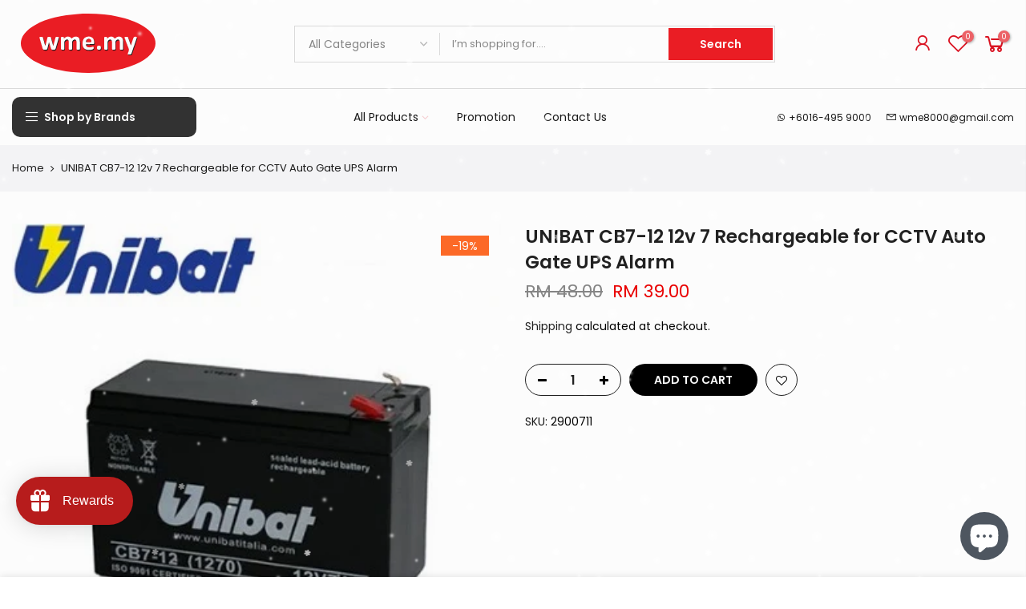

--- FILE ---
content_type: text/html; charset=utf-8
request_url: https://wme.my/jv/search?q=&view=pp
body_size: 1574
content:
<div class="nt_mini_cart flex column h__100">
	<div class="mini_cart_header flex fl_between al_center"><h3 class="widget-title tu fs__16 mg__0">Search Our Site</h3><i class="close_pp pegk pe-7s-close ts__03 cd"></i></div>
	<div class="mini_cart_wrap">
		<form action="/jv/search" method="get" class="search_header mini_search_frm pr js_frm_search" role="search">
			<input type="hidden" name="type" value="product">
			<input type="hidden" name="options[unavailable_products]" value="last">
			<input type="hidden" name="options[prefix]" value="last"><div class="frm_search_cat mb__20">
             <select name="product_type">
               <option value="*">All Categories</option><option value="Absence Machines">Absence Machines</option><option value="Accessory Kits">Accessory Kits</option><option value="Adapter & Converters">Adapter & Converters</option><option value="Attendance Machine">Attendance Machine</option><option value="Audio & Video Cables & Converters">Audio & Video Cables & Converters</option><option value="Audio/Earphones, Headphones & Headsets">Audio/Earphones, Headphones & Headsets</option><option value="Audio/Home Audio/Home Theater Systems">Audio/Home Audio/Home Theater Systems</option><option value="Barcode Scanner">Barcode Scanner</option><option value="Batteries">Batteries</option><option value="Bridges & Routers">Bridges & Routers</option><option value="Cable & Converters">Cable & Converters</option><option value="Cable Winder">Cable Winder</option><option value="Cables & Converters">Cables & Converters</option><option value="CCTV and Security System">CCTV and Security System</option><option value="CCTV Network Camera">CCTV Network Camera</option><option value="CCTV Security Camera">CCTV Security Camera</option><option value="CCTV Security Cameras">CCTV Security Cameras</option><option value="CCTV Security Systems">CCTV Security Systems</option><option value="CHAR">CHAR</option><option value="Charger">Charger</option><option value="Colour Laser Printer Canon imageCLASS">Colour Laser Printer Canon imageCLASS</option><option value="Compact Discs">Compact Discs</option><option value="Computers & Accessories/Network Components/Modems & Wireless Routers">Computers & Accessories/Network Components/Modems & Wireless Routers</option><option value="Connector">Connector</option><option value="Converter">Converter</option><option value="Cooling Pads">Cooling Pads</option><option value="Cooling System">Cooling System</option><option value="Desktop Casing">Desktop Casing</option><option value="Desktop Casings">Desktop Casings</option><option value="Desktop PC">Desktop PC</option><option value="Desktops PC">Desktops PC</option><option value="Docks & Stands">Docks & Stands</option><option value="Door Acess">Door Acess</option><option value="Door Hardware & Locks">Door Hardware & Locks</option><option value="Doorbell">Doorbell</option><option value="Doorbells">Doorbells</option><option value="DVR">DVR</option><option value="DVRs">DVRs</option><option value="Earphones, Headphones & Headsets">Earphones, Headphones & Headsets</option><option value="Electric Sockets & Extension Cords">Electric Sockets & Extension Cords</option><option value="Electrical Safety">Electrical Safety</option><option value="Expansion Card">Expansion Card</option><option value="Express Card">Express Card</option><option value="Extender">Extender</option><option value="Fan">Fan</option><option value="Flash Drives & OTG">Flash Drives & OTG</option><option value="Floor Mat">Floor Mat</option><option value="Game Drive">Game Drive</option><option value="Gaming Chair">Gaming Chair</option><option value="Graphic Cards">Graphic Cards</option><option value="Graphics Cards">Graphics Cards</option><option value="Guard Patrol">Guard Patrol</option><option value="Hard Disk Casings & Dockings">Hard Disk Casings & Dockings</option><option value="Hard Drive">Hard Drive</option><option value="Hard Drive Enclosure">Hard Drive Enclosure</option><option value="Hard Drives">Hard Drives</option><option value="Hardware Controller">Hardware Controller</option><option value="Head Rest">Head Rest</option><option value="Household Security Systems">Household Security Systems</option><option value="Hub">Hub</option><option value="InkJet (3-in1) Printer">InkJet (3-in1) Printer</option><option value="InkJet (3-in1) Wireless Printer">InkJet (3-in1) Wireless Printer</option><option value="InkJet (4-in1) Wireless Printer + Fax">InkJet (4-in1) Wireless Printer + Fax</option><option value="InkJet A3 + Wireless Printer (Print Only)">InkJet A3 + Wireless Printer (Print Only)</option><option value="InkJet A3 + Wireless Printer (Print Only) rint Only) (Print Only)">InkJet A3 + Wireless Printer (Print Only) rint Only) (Print Only)</option><option value="InkJet A4 + Wireless Printer (Print Only)">InkJet A4 + Wireless Printer (Print Only)</option><option value="InkJet A4 Printer (Print Only)">InkJet A4 Printer (Print Only)</option><option value="Inks & Toners">Inks & Toners</option><option value="InkTank / Refillable (3-in1) Printer">InkTank / Refillable (3-in1) Printer</option><option value="InkTank / Refillable (3-in1) Wireless Printer">InkTank / Refillable (3-in1) Wireless Printer</option><option value="InkTank / Refillable (4-in1) Wireless Printer + Fax">InkTank / Refillable (4-in1) Wireless Printer + Fax</option><option value="InkTank / Refillable (4-in1) Wireless Printer + Fax">InkTank / Refillable (4-in1) Wireless Printer + Fax</option><option value="InkTank / Refillable Printer (Print Only)">InkTank / Refillable Printer (Print Only)</option><option value="Intercoms">Intercoms</option><option value="IP Camera">IP Camera</option><option value="IP Security Cameras">IP Security Cameras</option><option value="Keyboard & Trackpad Covers">Keyboard & Trackpad Covers</option><option value="Keyboards">Keyboards</option><option value="Keyboards & Mice">Keyboards & Mice</option><option value="KVM Switches">KVM Switches</option><option value="Labels & Stickers">Labels & Stickers</option><option value="Laptop Backpacks">Laptop Backpacks</option><option value="Laptop Chargers & Adaptors">Laptop Chargers & Adaptors</option><option value="Laptop Screen">Laptop Screen</option><option value="Laptop Sleeves">Laptop Sleeves</option><option value="Laptops">Laptops</option><option value="License">License</option><option value="Lighting">Lighting</option><option value="Memory Cards">Memory Cards</option><option value="Mesh">Mesh</option><option value="Mobile & Gadgets/Accessories/Cables, Chargers & Converters/Mobile Cables & Converters">Mobile & Gadgets/Accessories/Cables, Chargers & Converters/Mobile Cables & Converters</option><option value="Mobile & Gadgets/Accessories/Casting Devices">Mobile & Gadgets/Accessories/Casting Devices</option><option value="Mobile & Gadgets/Walkie Talkies">Mobile & Gadgets/Walkie Talkies</option><option value="Mobile Cables & Converters">Mobile Cables & Converters</option><option value="Mobile Phones">Mobile Phones</option><option value="Mobile WiFi">Mobile WiFi</option><option value="Modems & Wireless Routers">Modems & Wireless Routers</option><option value="Monitors">Monitors</option><option value="Motherboards">Motherboards</option><option value="Mouse">Mouse</option><option value="Mouse Pad">Mouse Pad</option><option value="Mouse Pads">Mouse Pads</option><option value="Nails, Screws & Fasteners">Nails, Screws & Fasteners</option><option value="Network Access Points">Network Access Points</option><option value="Network Attached Storage (NAS)">Network Attached Storage (NAS)</option><option value="Network Cables & Connectors">Network Cables & Connectors</option><option value="Network Card">Network Card</option><option value="Network Switches & PoE">Network Switches & PoE</option><option value="NVR">NVR</option><option value="Optical Drives">Optical Drives</option><option value="Other Hand Tools">Other Hand Tools</option><option value="Others">Others</option><option value="PC Cases">PC Cases</option><option value="PCI Express">PCI Express</option><option value="PCI Express Adapter">PCI Express Adapter</option><option value="Phone Case">Phone Case</option><option value="Phone Holder">Phone Holder</option><option value="Phone Holders">Phone Holders</option><option value="Phone Stand">Phone Stand</option><option value="Plates">Plates</option><option value="Pointers">Pointers</option><option value="Power Adapter">Power Adapter</option><option value="Power Adapters">Power Adapters</option><option value="Power Banks">Power Banks</option><option value="Power Cord & Adaptors">Power Cord & Adaptors</option><option value="Power Strip">Power Strip</option><option value="Power Supply">Power Supply</option><option value="Power Supply Units">Power Supply Units</option><option value="Powerbanks">Powerbanks</option><option value="Printers, Scanners & Photocopy Machines">Printers, Scanners & Photocopy Machines</option><option value="Printing & Photocopy Paper">Printing & Photocopy Paper</option><option value="Projectors & Projector Screens">Projectors & Projector Screens</option><option value="Rackmount Server Chassis">Rackmount Server Chassis</option><option value="RAM">RAM</option><option value="Range Extender">Range Extender</option><option value="Remote Controls">Remote Controls</option><option value="Robot Vacuums">Robot Vacuums</option><option value="Safes">Safes</option><option value="Safes and Security Box">Safes and Security Box</option><option value="Screen Protectors">Screen Protectors</option><option value="Server Chassis">Server Chassis</option><option value="Shelves & Racks">Shelves & Racks</option><option value="Single Mono Laserjet Printer">Single Mono Laserjet Printer</option><option value="Sinks & Water Taps">Sinks & Water Taps</option><option value="Smartwatches & Fitness Trackers">Smartwatches & Fitness Trackers</option><option value="Softwares">Softwares</option><option value="Solar Panel">Solar Panel</option><option value="Solar Power Supply System">Solar Power Supply System</option><option value="Sound Cards">Sound Cards</option><option value="Speakerphone">Speakerphone</option><option value="Speakers">Speakers</option><option value="SSD">SSD</option><option value="Stylus">Stylus</option><option value="Switcher">Switcher</option><option value="Tablet Cases, Covers, & Skins">Tablet Cases, Covers, & Skins</option><option value="Tablets">Tablets</option><option value="Thermal Paste">Thermal Paste</option><option value="Travel Adapters & Converters">Travel Adapters & Converters</option><option value="TV Brackets">TV Brackets</option><option value="TVs">TVs</option><option value="UPS & Stabilizers">UPS & Stabilizers</option><option value="USB Chargers, FM & Bluetooth Transmitters">USB Chargers, FM & Bluetooth Transmitters</option><option value="USB Hubs & Card Readers">USB Hubs & Card Readers</option><option value="Vacuum Accessories">Vacuum Accessories</option><option value="Wall Chargers">Wall Chargers</option><option value="Webcams">Webcams</option><option value="WiFi Kit">WiFi Kit</option><option value="WiFi Socket">WiFi Socket</option><option value="Wireless Adapters & Network Cards">Wireless Adapters & Network Cards</option></select>
         </div><div class="frm_search_input pr oh">
			  <input class="search_header__input js_iput_search" autocomplete="off" type="text" name="q" placeholder="Search for products">
			  <button class="search_header__submit js_btn_search pe_none" type="submit"><i class="iccl iccl-search"></i></button>
		  </div><div class="ld_bar_search"></div>
		</form>
		<div class="search_header__prs fwsb cd dn"><span class="h_result dn">Search Result:</span><span class="h_results dn">Search Results:</span>
		</div> 
      <div class="search_header__content mini_cart_content fixcl-scroll widget dn">
         <div class="fixcl-scroll-content product_list_widget">
         	<div class="skeleton_wrap skeleton_js dn"><div class="row mb__10 pb__10">
         			<div class="col-auto widget_img_pr"><div class="skeleton_img"></div></div>
         			<div class="col widget_if_pr"><div class="skeleton_txt1"></div><div class="skeleton_txt2"></div></div>
         		</div><div class="row mb__10 pb__10">
         			<div class="col-auto widget_img_pr"><div class="skeleton_img"></div></div>
         			<div class="col widget_if_pr"><div class="skeleton_txt1"></div><div class="skeleton_txt2"></div></div>
         		</div><div class="row mb__10 pb__10">
         			<div class="col-auto widget_img_pr"><div class="skeleton_img"></div></div>
         			<div class="col widget_if_pr"><div class="skeleton_txt1"></div><div class="skeleton_txt2"></div></div>
         		</div><div class="row mb__10 pb__10">
         			<div class="col-auto widget_img_pr"><div class="skeleton_img"></div></div>
         			<div class="col widget_if_pr"><div class="skeleton_txt1"></div><div class="skeleton_txt2"></div></div>
         		</div></div>
         	<div class="js_prs_search"></div>
         </div>
      </div>
	</div>
</div>






--- FILE ---
content_type: text/html; charset=utf-8
request_url: https://wme.my/jv/collections/all/ntt4tag/?section_id=hcat_nav
body_size: 1362
content:
<div id="shopify-section-hcat_nav" class="shopify-section"><div id="html_hcat_nav" class="hide hidden"><li id="item_0fc50a7e-bf7d-4a6e-a492-c63a2afbcbc3" class="itemcl_0fc50a7e-bf7d-4a6e-a492-c63a2afbcbc3 cat_menu-0 has-children type_simnt-mega des_full2_true t4s_pos_cat_top" >
               <a class="lh__1 flex al_center pr" target="_self" href="/jv/collections/tp-link">TP-Link<i class="las la-angle-right"></i></a>
               <div class="sub-menu sub-cat-menu"><div class="container">
                  <div class="row lazy_menu" data-hcatpackery='{ "itemSelector": ".sub-column-item","gutter": 0,"percentPosition": true,"originLeft": false }'><div id="bk_de164cfc-d752-4c6c-9da2-55efccd99932" class="type_mn_link2 menu-item sub-column-item col-6" ><a href="/jv#">Switchers</a><a href="/jv#">Routers</a><a href="/jv#">Mesh Wifi</a><a href="/jv#">Adapters Wifi</a><a href="/jv#">Modem & 4G</a><a href="/jv#">Network Expansion</a><a href="/jv#">Smart Home</a></div><div id="bk_dbf526cf-720d-44d5-be03-3a8ba30ebf8d" class="type_mn_pr menu-item sub-column-item col-6 equal_nt hoverz_true cat_design_6" >
               <div class="cat_grid_item cat_space_item">
                 <div class="cat_grid_item__content pr oh">
                   <a href="/jv/collections/tp-link" class="db cat_grid_item__link"><div class="cat_grid_item__overlay item__position nt_bg_lz lazyloadt4s" data-bgset="//wme.my/cdn/shop/collections/8a5f006ffd4ce801c8e888ec3bc68361_1x1.png?v=1662458869" data-ratio="1.5" data-sizes="auto" data-parent-fit="width" style="padding-top:66.66666666666666%;"></div></a>
                   <div class="cat_grid_item__wrapper pe_none">
                     <div class="cat_grid_item__title h3">TP-LINK</div>
                     <div class="cat_grid_item__count dn">274 </div>
                   </div>
                 </div>
               </div>
            </div></div>
               </div></div><style data-shopify>#item_0fc50a7e-bf7d-4a6e-a492-c63a2afbcbc3 .sub-cat-menu {width:600px;background-color: #ffffff;background-position: bottom right; background-repeat: no-repeat;background-size: default;background-clip: border-box;}
                #item_0fc50a7e-bf7d-4a6e-a492-c63a2afbcbc3 .sub-cat-menu .menu-item>a {color:#222222}#item_0fc50a7e-bf7d-4a6e-a492-c63a2afbcbc3 .sub-cat-menu .menu-item>a:hover {color:#000000}</style></li><li id="item_7fa3bbec-f6cb-4e44-9c27-d44644ecdd5e" class="itemcl_7fa3bbec-f6cb-4e44-9c27-d44644ecdd5e cat_menu-0 has-children type_simnt-mega des_full2_true t4s_pos_cat_top" >
               <a class="lh__1 flex al_center pr" target="_self" href="/jv/collections/ezviz-series">EZVIZ<i class="las la-angle-right"></i></a>
               <div class="sub-menu sub-cat-menu"><div class="container">
                  <div class="row lazy_menu" data-hcatpackery='{ "itemSelector": ".sub-column-item","gutter": 0,"percentPosition": true,"originLeft": false }'><div id="bk_b8684016-4a67-439b-9b45-b4477b0e0409" class="type_mn_link2 menu-item sub-column-item col-6" ><a href="/jv/collections/indoor-camera">Indoor Wifi Camera</a><a href="/jv/collections/outdoor-camera">Outdoor Wifi Camera</a><a href="/jv#">Smart Home</a><a href="/jv#">Accessories</a></div><div id="bk_ec57d2ac-4fad-44b0-bf63-03686565a396" class="type_mn_pr menu-item sub-column-item col-6 equal_nt hoverz_false cat_design_1" >
               <div class="cat_grid_item cat_space_item">
                 <div class="cat_grid_item__content pr oh">
                   <a href="/jv/collections/ezviz-series" class="db cat_grid_item__link"><div class="cat_grid_item__overlay item__position nt_bg_lz lazyloadt4s" data-bgset="//wme.my/cdn/shop/files/ezviz-nav_1x1.png?v=1665245632" data-ratio="0.8571428571428571" data-sizes="auto" data-parent-fit="width" style="padding-top:116.66666666666667%;"></div></a>
                   <div class="cat_grid_item__wrapper pe_none">
                     <div class="cat_grid_item__title h3">EZVIZ</div>
                     <div class="cat_grid_item__count dn">19 </div>
                   </div>
                 </div>
               </div>
            </div></div>
               </div></div><style data-shopify>#item_7fa3bbec-f6cb-4e44-9c27-d44644ecdd5e .sub-cat-menu {width:600px;background-color: #ffffff;background-position: bottom right; background-repeat: no-repeat;background-size: default;background-clip: border-box;}
                #item_7fa3bbec-f6cb-4e44-9c27-d44644ecdd5e .sub-cat-menu .menu-item>a {color:#222222}#item_7fa3bbec-f6cb-4e44-9c27-d44644ecdd5e .sub-cat-menu .menu-item>a:hover {color:#000000}</style></li><li id="item_ecbfc18c-4992-4202-aac3-1e3a8a5e7866" class="itemcl_ecbfc18c-4992-4202-aac3-1e3a8a5e7866 cat_menu-0 has-children type_simnt-mega des_full2_true t4s_pos_cat_top" >
               <a class="lh__1 flex al_center pr" target="_self" href="/jv/collections/dalhua">Dahua<i class="las la-angle-right"></i></a>
               <div class="sub-menu sub-cat-menu"><div class="container">
                  <div class="row lazy_menu" data-hcatpackery='{ "itemSelector": ".sub-column-item","gutter": 0,"percentPosition": true,"originLeft": false }'><div id="bk_33eb27dd-fcbb-47af-a813-ad997c3d7820" class="type_mn_link2 menu-item sub-column-item col-6" ><a href="/jv#">DVR</a><a href="/jv#">NVR</a><a href="/jv#">IPCam</a><a href="/jv#">Analog</a><a href="/jv#">Alarm</a><a href="/jv#">Door Access</a><a href="/jv#">Accessories</a></div><div id="bk_ab2a4d13-3ce5-42c9-b27b-f6e51fd3b58c" class="type_mn_pr menu-item sub-column-item col-6 equal_nt hoverz_true cat_design_1" >
               <div class="cat_grid_item cat_space_item">
                 <div class="cat_grid_item__content pr oh">
                   <a href="/jv/collections/dalhua" class="db cat_grid_item__link"><div class="cat_grid_item__overlay item__position nt_bg_lz lazyloadt4s" data-bgset="//wme.my/cdn/shop/files/dahua-nav_1x1.png?v=1665245675" data-ratio="0.8571428571428571" data-sizes="auto" data-parent-fit="width" style="padding-top:116.66666666666667%;"></div></a>
                   <div class="cat_grid_item__wrapper pe_none">
                     <div class="cat_grid_item__title h3">Dahua Brand</div>
                     <div class="cat_grid_item__count dn">5 </div>
                   </div>
                 </div>
               </div>
            </div></div>
               </div></div><style data-shopify>#item_ecbfc18c-4992-4202-aac3-1e3a8a5e7866 .sub-cat-menu {width:600px;background-color: #ffffff;background-position: bottom right; background-repeat: no-repeat;background-size: default;background-clip: border-box;}
                #item_ecbfc18c-4992-4202-aac3-1e3a8a5e7866 .sub-cat-menu .menu-item>a {color:#222222}#item_ecbfc18c-4992-4202-aac3-1e3a8a5e7866 .sub-cat-menu .menu-item>a:hover {color:#000000}</style></li><li id="item_e0a54681-3480-4e99-b32a-74daf40fa395" class="itemcl_e0a54681-3480-4e99-b32a-74daf40fa395 cat_menu-0 has-children type_simnt-mega des_full2_true t4s_pos_cat_top" >
               <a class="lh__1 flex al_center pr" target="_self" href="/jv/collections/cctv-hikvision">HIKVision<i class="las la-angle-right"></i></a>
               <div class="sub-menu sub-cat-menu"><div class="container">
                  <div class="row lazy_menu" data-hcatpackery='{ "itemSelector": ".sub-column-item","gutter": 0,"percentPosition": true,"originLeft": false }'><div id="bk_f5712733-89cb-4c63-a891-a1f1509843f5" class="type_mn_link2 menu-item sub-column-item col-6" ><a href="/jv#">DVR</a><a href="/jv#">NVR</a><a href="/jv#">IPCam</a><a href="/jv#">Analog Camera</a><a href="/jv#">Alarm</a><a href="/jv#">Door Access</a><a href="/jv#">Accessories</a></div><div id="bk_1bf919c5-7cd2-48a0-9fea-cb04e3f59699" class="type_mn_pr menu-item sub-column-item col-6 equal_nt hoverz_false cat_design_1" >
               <div class="cat_grid_item cat_space_item">
                 <div class="cat_grid_item__content pr oh">
                   <a href="/jv/collections/cctv-hikvision" class="db cat_grid_item__link"><div class="cat_grid_item__overlay item__position nt_bg_lz lazyloadt4s" data-bgset="//wme.my/cdn/shop/files/hikvision-nav_8b30949f-dea0-4930-a3b7-c316d033d2a0_1x1.png?v=1665244481" data-ratio="0.8571428571428571" data-sizes="auto" data-parent-fit="width" style="padding-top:116.66666666666667%;"></div></a>
                   <div class="cat_grid_item__wrapper pe_none">
                     <div class="cat_grid_item__title h3">HIKVISION</div>
                     <div class="cat_grid_item__count dn">66 </div>
                   </div>
                 </div>
               </div>
            </div></div>
               </div></div><style data-shopify>#item_e0a54681-3480-4e99-b32a-74daf40fa395 .sub-cat-menu {width:600px;background-color: #ffffff;background-position: bottom right; background-repeat: no-repeat;background-size: default;background-clip: border-box;}
                #item_e0a54681-3480-4e99-b32a-74daf40fa395 .sub-cat-menu .menu-item>a {color:#222222}#item_e0a54681-3480-4e99-b32a-74daf40fa395 .sub-cat-menu .menu-item>a:hover {color:#000000}</style></li><li id="item_fefa1882-3e42-4356-9b80-2dfa3d873f69" class="itemcl_fefa1882-3e42-4356-9b80-2dfa3d873f69 cat_menu-0 has-children type_simnt-mega des_full2_true t4s_pos_cat_top" >
               <a class="lh__1 flex al_center pr" target="_self" href="/jv">Imou<i class="las la-angle-right"></i></a>
               <div class="sub-menu sub-cat-menu"><div class="container">
                  <div class="row lazy_menu" data-hcatpackery='{ "itemSelector": ".sub-column-item","gutter": 0,"percentPosition": true,"originLeft": false }'><div id="bk_4cedc918-dca6-4566-b1e9-f750751c895f" class="type_mn_link2 menu-item sub-column-item col-6" ><a href="/jv#">Indoor Wifi Camera</a><a href="/jv#">Outdoor Wifi Camera</a></div><div id="bk_081d9c99-ee25-4446-8a6a-d50bfbcc2d60" class="type_mn_pr menu-item sub-column-item col-6 equal_nt hoverz_true cat_design_1" >
               <div class="cat_grid_item cat_space_item">
                 <div class="cat_grid_item__content pr oh">
                   <a href="/" class="db cat_grid_item__link"><div class="cat_grid_item__overlay item__position nt_bg_lz lazyloadt4s" data-bgset="//wme.my/cdn/shop/files/imou-nav_1x1.png?v=1665245593" data-ratio="0.8571428571428571" data-sizes="auto" data-parent-fit="width" style="padding-top:116.66666666666667%;"></div></a>
                   <div class="cat_grid_item__wrapper pe_none">
                     <div class="cat_grid_item__title h3">Imou</div>
                     <div class="cat_grid_item__count dn"> </div>
                   </div>
                 </div>
               </div>
            </div></div>
               </div></div><style data-shopify>#item_fefa1882-3e42-4356-9b80-2dfa3d873f69 .sub-cat-menu {width:600px;background-color: #ffffff;background-position: bottom right; background-repeat: no-repeat;background-size: default;background-clip: border-box;}
                #item_fefa1882-3e42-4356-9b80-2dfa3d873f69 .sub-cat-menu .menu-item>a {color:#222222}#item_fefa1882-3e42-4356-9b80-2dfa3d873f69 .sub-cat-menu .menu-item>a:hover {color:#000000}</style></li><li id="item_3f263c4c-efe4-43a9-a31b-7db681042502" class="itemcl_3f263c4c-efe4-43a9-a31b-7db681042502 cat_menu-0 type_simple" ><a class="lh__1 flex al_center pr" target="_self" href="/jv/pages/brands">View all brands</a></li></div></div>

--- FILE ---
content_type: text/css
request_url: https://wme.my/cdn/shop/t/23/assets/custom.css?v=93756942686889620631668344850
body_size: -372
content:
.frm_search_cat.col-auto{max-width:30%}.nt_action>div>a>i{font-size:30px}.ha8_cat h5{margin:10px 0;border-radius:10px}.mega-cat__title{text-transform:uppercase;padding:5px 20px;background:#333;color:#fff;width:100%;display:inline-block;text-align:center;border-radius:4px;cursor:default}.mega-cat__title:hover{color:#fff}.type_mega .pr_lazy_img.is_empty{display:none}iframe#dummy-chat-button-iframe{right:5px!important;bottom:65px!important}@media (min-width: 1025px){.col-lg-18{-ms-flex:0 0 12.5%;flex:0 0 12.5%;max-width:12.5%}.custom-banner__menu-item{position:initial!important}}@media (max-width: 1024px){.kalles_toolbar_true #nt_backtop{bottom:140px}}
/*# sourceMappingURL=/cdn/shop/t/23/assets/custom.css.map?v=93756942686889620631668344850 */
